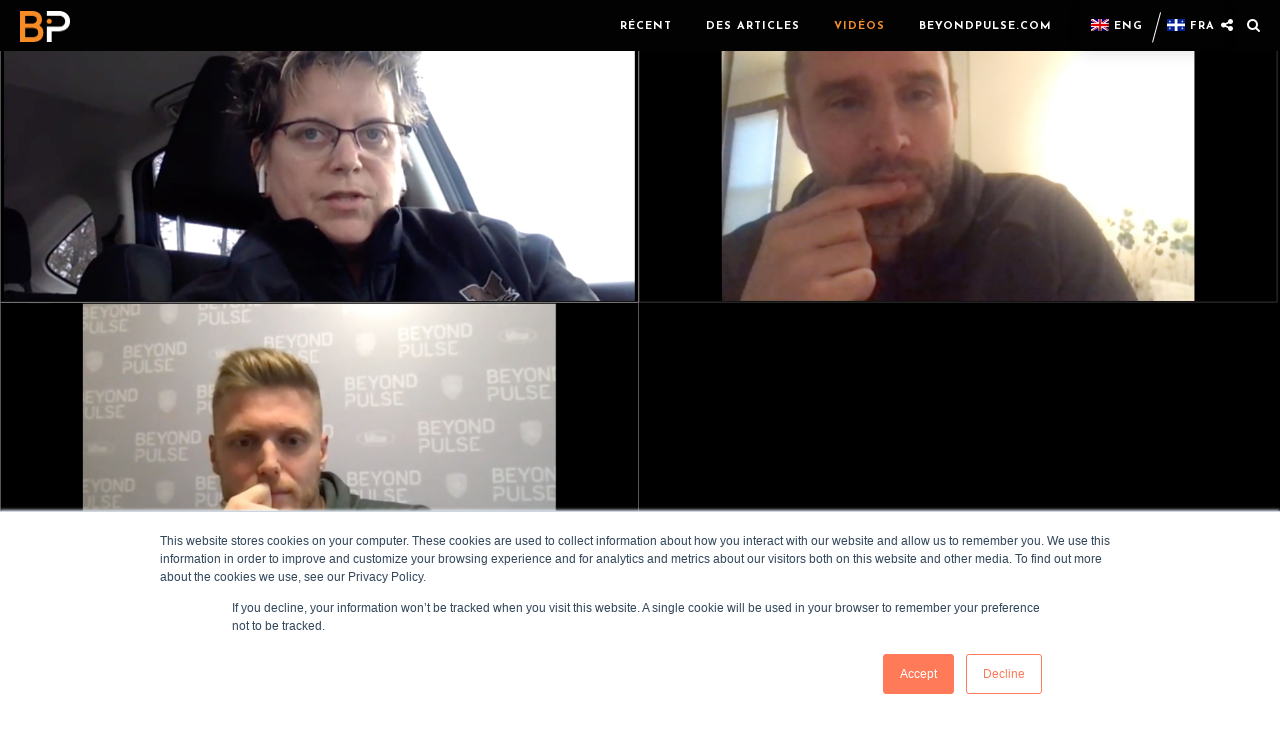

--- FILE ---
content_type: text/html; charset=UTF-8
request_url: https://learn.beyondpulse.com/fr/blog/theresa-tree-beeckman-coaching-generation-z/
body_size: 13909
content:
<!DOCTYPE html>
<html lang="fr-FR" >
<head>
<!-- Global site tag (gtag.js) - Google Analytics -->
<script async src="https://www.googletagmanager.com/gtag/js?id=UA-118087452-2"></script>
<script>
  window.dataLayer = window.dataLayer || [];
  function gtag(){dataLayer.push(arguments);}
  gtag('js', new Date());

  gtag('config', 'UA-118087452-2');
</script>

<link rel="profile" href="http://gmpg.org/xfn/11" />
<link rel="pingback" href="https://learn.beyondpulse.com/xmlrpc.php" />

			<link rel="shortcut icon" href="https://learn.beyondpulse.com/wp-content/uploads/2018/08/favicon.png" />
 

<meta name='robots' content='index, follow, max-image-preview:large, max-snippet:-1, max-video-preview:-1' />
	<style>img:is([sizes="auto" i], [sizes^="auto," i]) { contain-intrinsic-size: 3000px 1500px }</style>
	
	<!-- This site is optimized with the Yoast SEO plugin v21.9.1 - https://yoast.com/wordpress/plugins/seo/ -->
	<title>Theresa &quot;Tree&quot; Beeckman - Coaching Generation Z - Beyond Pulse Blog</title>
	<link rel="canonical" href="https://learn.beyondpulse.com/blog/theresa-tree-beeckman-coaching-generation-z/" />
	<meta property="og:locale" content="fr_FR" />
	<meta property="og:type" content="article" />
	<meta property="og:title" content="Theresa &quot;Tree&quot; Beeckman - Coaching Generation Z - Beyond Pulse Blog" />
	<meta property="og:description" content="Désolé, cet article est seulement disponible en ENG." />
	<meta property="og:url" content="https://learn.beyondpulse.com/blog/theresa-tree-beeckman-coaching-generation-z/" />
	<meta property="og:site_name" content="Beyond Pulse Blog" />
	<meta property="article:published_time" content="2020-03-20T01:42:17+00:00" />
	<meta property="article:modified_time" content="2020-03-26T15:46:53+00:00" />
	<meta property="og:image" content="https://learn.beyondpulse.com/wp-content/uploads/2020/03/Theresa-Beeckman-screenshot.jpg" />
	<meta property="og:image:width" content="1926" />
	<meta property="og:image:height" content="1082" />
	<meta property="og:image:type" content="image/jpeg" />
	<meta name="author" content="Michael Sup" />
	<meta name="twitter:card" content="summary_large_image" />
	<meta name="twitter:label1" content="Écrit par" />
	<meta name="twitter:data1" content="Michael Sup" />
	<script type="application/ld+json" class="yoast-schema-graph">{"@context":"https://schema.org","@graph":[{"@type":"WebPage","@id":"https://learn.beyondpulse.com/blog/theresa-tree-beeckman-coaching-generation-z/","url":"https://learn.beyondpulse.com/blog/theresa-tree-beeckman-coaching-generation-z/","name":"Theresa \"Tree\" Beeckman - Coaching Generation Z - Beyond Pulse Blog","isPartOf":{"@id":"https://learn.beyondpulse.com/#website"},"primaryImageOfPage":{"@id":"https://learn.beyondpulse.com/blog/theresa-tree-beeckman-coaching-generation-z/#primaryimage"},"image":{"@id":"https://learn.beyondpulse.com/blog/theresa-tree-beeckman-coaching-generation-z/#primaryimage"},"thumbnailUrl":"https://learn.beyondpulse.com/wp-content/uploads/2020/03/Theresa-Beeckman-screenshot.jpg","datePublished":"2020-03-20T01:42:17+00:00","dateModified":"2020-03-26T15:46:53+00:00","author":{"@id":"https://learn.beyondpulse.com/#/schema/person/84f08438cf8d665bba1ae6a2c348e1e8"},"breadcrumb":{"@id":"https://learn.beyondpulse.com/blog/theresa-tree-beeckman-coaching-generation-z/#breadcrumb"},"inLanguage":"fr-FR","potentialAction":[{"@type":"ReadAction","target":["https://learn.beyondpulse.com/blog/theresa-tree-beeckman-coaching-generation-z/"]}]},{"@type":"ImageObject","inLanguage":"fr-FR","@id":"https://learn.beyondpulse.com/blog/theresa-tree-beeckman-coaching-generation-z/#primaryimage","url":"https://learn.beyondpulse.com/wp-content/uploads/2020/03/Theresa-Beeckman-screenshot.jpg","contentUrl":"https://learn.beyondpulse.com/wp-content/uploads/2020/03/Theresa-Beeckman-screenshot.jpg","width":1926,"height":1082},{"@type":"BreadcrumbList","@id":"https://learn.beyondpulse.com/blog/theresa-tree-beeckman-coaching-generation-z/#breadcrumb","itemListElement":[{"@type":"ListItem","position":1,"name":"Home","item":"https://learn.beyondpulse.com/"},{"@type":"ListItem","position":2,"name":"Theresa &#8220;Tree&#8221; Beeckman &#8211; Coaching Generation Z"}]},{"@type":"WebSite","@id":"https://learn.beyondpulse.com/#website","url":"https://learn.beyondpulse.com/","name":"Beyond Pulse Blog","description":"The Ultimate Soccer Coaching Diagnostic Tool","potentialAction":[{"@type":"SearchAction","target":{"@type":"EntryPoint","urlTemplate":"https://learn.beyondpulse.com/?s={search_term_string}"},"query-input":"required name=search_term_string"}],"inLanguage":"fr-FR"},{"@type":"Person","@id":"https://learn.beyondpulse.com/#/schema/person/84f08438cf8d665bba1ae6a2c348e1e8","name":"Michael Sup","image":{"@type":"ImageObject","inLanguage":"fr-FR","@id":"https://learn.beyondpulse.com/#/schema/person/image/","url":"https://learn.beyondpulse.com/wp-content/uploads/2018/05/michael-100x100.png","contentUrl":"https://learn.beyondpulse.com/wp-content/uploads/2018/05/michael-100x100.png","caption":"Michael Sup"},"url":"https://learn.beyondpulse.com/fr/blog/author/michael/"}]}</script>
	<!-- / Yoast SEO plugin. -->


<link rel='dns-prefetch' href='//fonts.googleapis.com' />
<link rel="alternate" type="application/rss+xml" title="Beyond Pulse Blog &raquo; Flux" href="https://learn.beyondpulse.com/fr/feed/" />
<link rel="alternate" type="application/rss+xml" title="Beyond Pulse Blog &raquo; Flux des commentaires" href="https://learn.beyondpulse.com/fr/comments/feed/" />
<meta charset="UTF-8" /><meta name="viewport" content="width=device-width, initial-scale=1, maximum-scale=1" /><meta name="format-detection" content="telephone=no"><meta property="og:type" content="article" /><meta property="og:image" content="https://learn.beyondpulse.com/wp-content/uploads/2020/03/Theresa-Beeckman-screenshot-960x539.jpg"/><meta property="og:title" content="Theresa « Tree » Beeckman &#8211; Coaching Generation Z"/><meta property="og:url" content="https://learn.beyondpulse.com/fr/blog/theresa-tree-beeckman-coaching-generation-z/"/><meta property="og:description" content=""/><script type="text/javascript">
/* <![CDATA[ */
window._wpemojiSettings = {"baseUrl":"https:\/\/s.w.org\/images\/core\/emoji\/16.0.1\/72x72\/","ext":".png","svgUrl":"https:\/\/s.w.org\/images\/core\/emoji\/16.0.1\/svg\/","svgExt":".svg","source":{"concatemoji":"https:\/\/learn.beyondpulse.com\/wp-includes\/js\/wp-emoji-release.min.js"}};
/*! This file is auto-generated */
!function(s,n){var o,i,e;function c(e){try{var t={supportTests:e,timestamp:(new Date).valueOf()};sessionStorage.setItem(o,JSON.stringify(t))}catch(e){}}function p(e,t,n){e.clearRect(0,0,e.canvas.width,e.canvas.height),e.fillText(t,0,0);var t=new Uint32Array(e.getImageData(0,0,e.canvas.width,e.canvas.height).data),a=(e.clearRect(0,0,e.canvas.width,e.canvas.height),e.fillText(n,0,0),new Uint32Array(e.getImageData(0,0,e.canvas.width,e.canvas.height).data));return t.every(function(e,t){return e===a[t]})}function u(e,t){e.clearRect(0,0,e.canvas.width,e.canvas.height),e.fillText(t,0,0);for(var n=e.getImageData(16,16,1,1),a=0;a<n.data.length;a++)if(0!==n.data[a])return!1;return!0}function f(e,t,n,a){switch(t){case"flag":return n(e,"\ud83c\udff3\ufe0f\u200d\u26a7\ufe0f","\ud83c\udff3\ufe0f\u200b\u26a7\ufe0f")?!1:!n(e,"\ud83c\udde8\ud83c\uddf6","\ud83c\udde8\u200b\ud83c\uddf6")&&!n(e,"\ud83c\udff4\udb40\udc67\udb40\udc62\udb40\udc65\udb40\udc6e\udb40\udc67\udb40\udc7f","\ud83c\udff4\u200b\udb40\udc67\u200b\udb40\udc62\u200b\udb40\udc65\u200b\udb40\udc6e\u200b\udb40\udc67\u200b\udb40\udc7f");case"emoji":return!a(e,"\ud83e\udedf")}return!1}function g(e,t,n,a){var r="undefined"!=typeof WorkerGlobalScope&&self instanceof WorkerGlobalScope?new OffscreenCanvas(300,150):s.createElement("canvas"),o=r.getContext("2d",{willReadFrequently:!0}),i=(o.textBaseline="top",o.font="600 32px Arial",{});return e.forEach(function(e){i[e]=t(o,e,n,a)}),i}function t(e){var t=s.createElement("script");t.src=e,t.defer=!0,s.head.appendChild(t)}"undefined"!=typeof Promise&&(o="wpEmojiSettingsSupports",i=["flag","emoji"],n.supports={everything:!0,everythingExceptFlag:!0},e=new Promise(function(e){s.addEventListener("DOMContentLoaded",e,{once:!0})}),new Promise(function(t){var n=function(){try{var e=JSON.parse(sessionStorage.getItem(o));if("object"==typeof e&&"number"==typeof e.timestamp&&(new Date).valueOf()<e.timestamp+604800&&"object"==typeof e.supportTests)return e.supportTests}catch(e){}return null}();if(!n){if("undefined"!=typeof Worker&&"undefined"!=typeof OffscreenCanvas&&"undefined"!=typeof URL&&URL.createObjectURL&&"undefined"!=typeof Blob)try{var e="postMessage("+g.toString()+"("+[JSON.stringify(i),f.toString(),p.toString(),u.toString()].join(",")+"));",a=new Blob([e],{type:"text/javascript"}),r=new Worker(URL.createObjectURL(a),{name:"wpTestEmojiSupports"});return void(r.onmessage=function(e){c(n=e.data),r.terminate(),t(n)})}catch(e){}c(n=g(i,f,p,u))}t(n)}).then(function(e){for(var t in e)n.supports[t]=e[t],n.supports.everything=n.supports.everything&&n.supports[t],"flag"!==t&&(n.supports.everythingExceptFlag=n.supports.everythingExceptFlag&&n.supports[t]);n.supports.everythingExceptFlag=n.supports.everythingExceptFlag&&!n.supports.flag,n.DOMReady=!1,n.readyCallback=function(){n.DOMReady=!0}}).then(function(){return e}).then(function(){var e;n.supports.everything||(n.readyCallback(),(e=n.source||{}).concatemoji?t(e.concatemoji):e.wpemoji&&e.twemoji&&(t(e.twemoji),t(e.wpemoji)))}))}((window,document),window._wpemojiSettings);
/* ]]> */
</script>
<style id='wp-emoji-styles-inline-css' type='text/css'>

	img.wp-smiley, img.emoji {
		display: inline !important;
		border: none !important;
		box-shadow: none !important;
		height: 1em !important;
		width: 1em !important;
		margin: 0 0.07em !important;
		vertical-align: -0.1em !important;
		background: none !important;
		padding: 0 !important;
	}
</style>
<link rel='stylesheet' id='wp-block-library-css' href='https://learn.beyondpulse.com/wp-includes/css/dist/block-library/style.min.css' type='text/css' media='all' />
<style id='classic-theme-styles-inline-css' type='text/css'>
/*! This file is auto-generated */
.wp-block-button__link{color:#fff;background-color:#32373c;border-radius:9999px;box-shadow:none;text-decoration:none;padding:calc(.667em + 2px) calc(1.333em + 2px);font-size:1.125em}.wp-block-file__button{background:#32373c;color:#fff;text-decoration:none}
</style>
<style id='global-styles-inline-css' type='text/css'>
:root{--wp--preset--aspect-ratio--square: 1;--wp--preset--aspect-ratio--4-3: 4/3;--wp--preset--aspect-ratio--3-4: 3/4;--wp--preset--aspect-ratio--3-2: 3/2;--wp--preset--aspect-ratio--2-3: 2/3;--wp--preset--aspect-ratio--16-9: 16/9;--wp--preset--aspect-ratio--9-16: 9/16;--wp--preset--color--black: #000000;--wp--preset--color--cyan-bluish-gray: #abb8c3;--wp--preset--color--white: #ffffff;--wp--preset--color--pale-pink: #f78da7;--wp--preset--color--vivid-red: #cf2e2e;--wp--preset--color--luminous-vivid-orange: #ff6900;--wp--preset--color--luminous-vivid-amber: #fcb900;--wp--preset--color--light-green-cyan: #7bdcb5;--wp--preset--color--vivid-green-cyan: #00d084;--wp--preset--color--pale-cyan-blue: #8ed1fc;--wp--preset--color--vivid-cyan-blue: #0693e3;--wp--preset--color--vivid-purple: #9b51e0;--wp--preset--gradient--vivid-cyan-blue-to-vivid-purple: linear-gradient(135deg,rgba(6,147,227,1) 0%,rgb(155,81,224) 100%);--wp--preset--gradient--light-green-cyan-to-vivid-green-cyan: linear-gradient(135deg,rgb(122,220,180) 0%,rgb(0,208,130) 100%);--wp--preset--gradient--luminous-vivid-amber-to-luminous-vivid-orange: linear-gradient(135deg,rgba(252,185,0,1) 0%,rgba(255,105,0,1) 100%);--wp--preset--gradient--luminous-vivid-orange-to-vivid-red: linear-gradient(135deg,rgba(255,105,0,1) 0%,rgb(207,46,46) 100%);--wp--preset--gradient--very-light-gray-to-cyan-bluish-gray: linear-gradient(135deg,rgb(238,238,238) 0%,rgb(169,184,195) 100%);--wp--preset--gradient--cool-to-warm-spectrum: linear-gradient(135deg,rgb(74,234,220) 0%,rgb(151,120,209) 20%,rgb(207,42,186) 40%,rgb(238,44,130) 60%,rgb(251,105,98) 80%,rgb(254,248,76) 100%);--wp--preset--gradient--blush-light-purple: linear-gradient(135deg,rgb(255,206,236) 0%,rgb(152,150,240) 100%);--wp--preset--gradient--blush-bordeaux: linear-gradient(135deg,rgb(254,205,165) 0%,rgb(254,45,45) 50%,rgb(107,0,62) 100%);--wp--preset--gradient--luminous-dusk: linear-gradient(135deg,rgb(255,203,112) 0%,rgb(199,81,192) 50%,rgb(65,88,208) 100%);--wp--preset--gradient--pale-ocean: linear-gradient(135deg,rgb(255,245,203) 0%,rgb(182,227,212) 50%,rgb(51,167,181) 100%);--wp--preset--gradient--electric-grass: linear-gradient(135deg,rgb(202,248,128) 0%,rgb(113,206,126) 100%);--wp--preset--gradient--midnight: linear-gradient(135deg,rgb(2,3,129) 0%,rgb(40,116,252) 100%);--wp--preset--font-size--small: 13px;--wp--preset--font-size--medium: 20px;--wp--preset--font-size--large: 36px;--wp--preset--font-size--x-large: 42px;--wp--preset--spacing--20: 0.44rem;--wp--preset--spacing--30: 0.67rem;--wp--preset--spacing--40: 1rem;--wp--preset--spacing--50: 1.5rem;--wp--preset--spacing--60: 2.25rem;--wp--preset--spacing--70: 3.38rem;--wp--preset--spacing--80: 5.06rem;--wp--preset--shadow--natural: 6px 6px 9px rgba(0, 0, 0, 0.2);--wp--preset--shadow--deep: 12px 12px 50px rgba(0, 0, 0, 0.4);--wp--preset--shadow--sharp: 6px 6px 0px rgba(0, 0, 0, 0.2);--wp--preset--shadow--outlined: 6px 6px 0px -3px rgba(255, 255, 255, 1), 6px 6px rgba(0, 0, 0, 1);--wp--preset--shadow--crisp: 6px 6px 0px rgba(0, 0, 0, 1);}:where(.is-layout-flex){gap: 0.5em;}:where(.is-layout-grid){gap: 0.5em;}body .is-layout-flex{display: flex;}.is-layout-flex{flex-wrap: wrap;align-items: center;}.is-layout-flex > :is(*, div){margin: 0;}body .is-layout-grid{display: grid;}.is-layout-grid > :is(*, div){margin: 0;}:where(.wp-block-columns.is-layout-flex){gap: 2em;}:where(.wp-block-columns.is-layout-grid){gap: 2em;}:where(.wp-block-post-template.is-layout-flex){gap: 1.25em;}:where(.wp-block-post-template.is-layout-grid){gap: 1.25em;}.has-black-color{color: var(--wp--preset--color--black) !important;}.has-cyan-bluish-gray-color{color: var(--wp--preset--color--cyan-bluish-gray) !important;}.has-white-color{color: var(--wp--preset--color--white) !important;}.has-pale-pink-color{color: var(--wp--preset--color--pale-pink) !important;}.has-vivid-red-color{color: var(--wp--preset--color--vivid-red) !important;}.has-luminous-vivid-orange-color{color: var(--wp--preset--color--luminous-vivid-orange) !important;}.has-luminous-vivid-amber-color{color: var(--wp--preset--color--luminous-vivid-amber) !important;}.has-light-green-cyan-color{color: var(--wp--preset--color--light-green-cyan) !important;}.has-vivid-green-cyan-color{color: var(--wp--preset--color--vivid-green-cyan) !important;}.has-pale-cyan-blue-color{color: var(--wp--preset--color--pale-cyan-blue) !important;}.has-vivid-cyan-blue-color{color: var(--wp--preset--color--vivid-cyan-blue) !important;}.has-vivid-purple-color{color: var(--wp--preset--color--vivid-purple) !important;}.has-black-background-color{background-color: var(--wp--preset--color--black) !important;}.has-cyan-bluish-gray-background-color{background-color: var(--wp--preset--color--cyan-bluish-gray) !important;}.has-white-background-color{background-color: var(--wp--preset--color--white) !important;}.has-pale-pink-background-color{background-color: var(--wp--preset--color--pale-pink) !important;}.has-vivid-red-background-color{background-color: var(--wp--preset--color--vivid-red) !important;}.has-luminous-vivid-orange-background-color{background-color: var(--wp--preset--color--luminous-vivid-orange) !important;}.has-luminous-vivid-amber-background-color{background-color: var(--wp--preset--color--luminous-vivid-amber) !important;}.has-light-green-cyan-background-color{background-color: var(--wp--preset--color--light-green-cyan) !important;}.has-vivid-green-cyan-background-color{background-color: var(--wp--preset--color--vivid-green-cyan) !important;}.has-pale-cyan-blue-background-color{background-color: var(--wp--preset--color--pale-cyan-blue) !important;}.has-vivid-cyan-blue-background-color{background-color: var(--wp--preset--color--vivid-cyan-blue) !important;}.has-vivid-purple-background-color{background-color: var(--wp--preset--color--vivid-purple) !important;}.has-black-border-color{border-color: var(--wp--preset--color--black) !important;}.has-cyan-bluish-gray-border-color{border-color: var(--wp--preset--color--cyan-bluish-gray) !important;}.has-white-border-color{border-color: var(--wp--preset--color--white) !important;}.has-pale-pink-border-color{border-color: var(--wp--preset--color--pale-pink) !important;}.has-vivid-red-border-color{border-color: var(--wp--preset--color--vivid-red) !important;}.has-luminous-vivid-orange-border-color{border-color: var(--wp--preset--color--luminous-vivid-orange) !important;}.has-luminous-vivid-amber-border-color{border-color: var(--wp--preset--color--luminous-vivid-amber) !important;}.has-light-green-cyan-border-color{border-color: var(--wp--preset--color--light-green-cyan) !important;}.has-vivid-green-cyan-border-color{border-color: var(--wp--preset--color--vivid-green-cyan) !important;}.has-pale-cyan-blue-border-color{border-color: var(--wp--preset--color--pale-cyan-blue) !important;}.has-vivid-cyan-blue-border-color{border-color: var(--wp--preset--color--vivid-cyan-blue) !important;}.has-vivid-purple-border-color{border-color: var(--wp--preset--color--vivid-purple) !important;}.has-vivid-cyan-blue-to-vivid-purple-gradient-background{background: var(--wp--preset--gradient--vivid-cyan-blue-to-vivid-purple) !important;}.has-light-green-cyan-to-vivid-green-cyan-gradient-background{background: var(--wp--preset--gradient--light-green-cyan-to-vivid-green-cyan) !important;}.has-luminous-vivid-amber-to-luminous-vivid-orange-gradient-background{background: var(--wp--preset--gradient--luminous-vivid-amber-to-luminous-vivid-orange) !important;}.has-luminous-vivid-orange-to-vivid-red-gradient-background{background: var(--wp--preset--gradient--luminous-vivid-orange-to-vivid-red) !important;}.has-very-light-gray-to-cyan-bluish-gray-gradient-background{background: var(--wp--preset--gradient--very-light-gray-to-cyan-bluish-gray) !important;}.has-cool-to-warm-spectrum-gradient-background{background: var(--wp--preset--gradient--cool-to-warm-spectrum) !important;}.has-blush-light-purple-gradient-background{background: var(--wp--preset--gradient--blush-light-purple) !important;}.has-blush-bordeaux-gradient-background{background: var(--wp--preset--gradient--blush-bordeaux) !important;}.has-luminous-dusk-gradient-background{background: var(--wp--preset--gradient--luminous-dusk) !important;}.has-pale-ocean-gradient-background{background: var(--wp--preset--gradient--pale-ocean) !important;}.has-electric-grass-gradient-background{background: var(--wp--preset--gradient--electric-grass) !important;}.has-midnight-gradient-background{background: var(--wp--preset--gradient--midnight) !important;}.has-small-font-size{font-size: var(--wp--preset--font-size--small) !important;}.has-medium-font-size{font-size: var(--wp--preset--font-size--medium) !important;}.has-large-font-size{font-size: var(--wp--preset--font-size--large) !important;}.has-x-large-font-size{font-size: var(--wp--preset--font-size--x-large) !important;}
:where(.wp-block-post-template.is-layout-flex){gap: 1.25em;}:where(.wp-block-post-template.is-layout-grid){gap: 1.25em;}
:where(.wp-block-columns.is-layout-flex){gap: 2em;}:where(.wp-block-columns.is-layout-grid){gap: 2em;}
:root :where(.wp-block-pullquote){font-size: 1.5em;line-height: 1.6;}
</style>
<link rel='stylesheet' id='ppress-frontend-css' href='https://learn.beyondpulse.com/wp-content/plugins/wp-user-avatar/assets/css/frontend.min.css' type='text/css' media='all' />
<link rel='stylesheet' id='ppress-flatpickr-css' href='https://learn.beyondpulse.com/wp-content/plugins/wp-user-avatar/assets/flatpickr/flatpickr.min.css' type='text/css' media='all' />
<link rel='stylesheet' id='ppress-select2-css' href='https://learn.beyondpulse.com/wp-content/plugins/wp-user-avatar/assets/select2/select2.min.css' type='text/css' media='all' />
<link rel='stylesheet' id='grandblog-reset-css-css' href='https://learn.beyondpulse.com/wp-content/themes/grandblog/css/reset.css' type='text/css' media='all' />
<link rel='stylesheet' id='grandblog-wordpress-css-css' href='https://learn.beyondpulse.com/wp-content/themes/grandblog/css/wordpress.css' type='text/css' media='all' />
<link rel='stylesheet' id='grandblog-animation-css' href='https://learn.beyondpulse.com/wp-content/themes/grandblog/css/animation.css' type='text/css' media='all' />
<link rel='stylesheet' id='grandblog-magnific-popup-css-css' href='https://learn.beyondpulse.com/wp-content/themes/grandblog/css/magnific-popup.css' type='text/css' media='all' />
<link rel='stylesheet' id='grandblog-jquery-ui-css-css' href='https://learn.beyondpulse.com/wp-content/themes/grandblog/css/jqueryui/custom.css' type='text/css' media='all' />
<link rel='stylesheet' id='grandblog-flexslider-css-css' href='https://learn.beyondpulse.com/wp-content/themes/grandblog/js/flexslider/flexslider.css' type='text/css' media='all' />
<link rel='stylesheet' id='grandblog-tooltipster-css-css' href='https://learn.beyondpulse.com/wp-content/themes/grandblog/css/tooltipster.css' type='text/css' media='all' />
<link rel='stylesheet' id='grandblog-screen-css-css' href='https://learn.beyondpulse.com/wp-content/themes/grandblog/css/screen.css' type='text/css' media='all' />
<link rel='stylesheet' id='grandblog-custom-style-css-css' href='https://learn.beyondpulse.com/wp-content/themes/grandblog/css/custom-style.css' type='text/css' media='all' />
<link rel='stylesheet' id='grandblog-fonts-css' href='https://fonts.googleapis.com/css?family=Varela+Round%3A300%2C400%2C600%2C700%2C900%2C400italic%7CJosefin+Sans%3A300%2C400%2C600%2C700%2C900%2C400italic%7CLora%3A300%2C400%2C600%2C700%2C900%2C400italic&#038;subset=latin%2Ccyrillic-ext%2Cgreek-ext%2Ccyrillic' type='text/css' media='all' />
<link rel='stylesheet' id='grandblog-fontawesome-css-css' href='https://learn.beyondpulse.com/wp-content/themes/grandblog/css/font-awesome.min.css' type='text/css' media='all' />
<link rel='stylesheet' id='grandblog-script-custom-css-css' href='https://learn.beyondpulse.com/wp-content/themes/grandblog/templates/script-custom-css.php' type='text/css' media='all' />
<link rel='stylesheet' id='wp_review-style-css' href='https://learn.beyondpulse.com/wp-content/plugins/wp-review/public/css/wp-review.css' type='text/css' media='all' />
<link rel='stylesheet' id='grandblog-script-responsive-css-css' href='https://learn.beyondpulse.com/wp-content/themes/grandblog/css/grid.css' type='text/css' media='all' />
<link rel='stylesheet' id='kirki_google_fonts-css' href='https://fonts.googleapis.com/css?family=Varela+Round%7CJosefin+Sans%7CLora&#038;subset' type='text/css' media='all' />
<link rel='stylesheet' id='kirki-styles-global-css' href='https://learn.beyondpulse.com/wp-content/themes/grandblog/modules/kirki/assets/css/kirki-styles.css' type='text/css' media='all' />
<style id='kirki-styles-global-inline-css' type='text/css'>
body, input[type=text], input[type=email], input[type=url], input[type=password], textarea{font-family:"Varela Round", Helvetica, Arial, sans-serif;}body{font-size:14px;}h1, h2, h3, h4, h5, h6, h7, blockquote{font-family:"Josefin Sans", Helvetica, Arial, sans-serif;}h1, h2, h3, h4, h5, h6, h7{font-weight:900;}h1{font-size:34px;}h2{font-size:30px;}h3{font-size:26px;}h4{font-size:22px;}h5{font-size:18px;}h6{font-size:16px;}body, #gallery_lightbox h2, .slider_wrapper .gallery_image_caption h2, .post_info a{color:#444444;}::selection{background-color:#444444;}a{color:#222222;}a:hover, a:active, .post_info_comment a i{color:#222222;}h1, h2, h3, h4, h5, pre, code, tt, blockquote, .post_header h5 a, .post_header h3 a, .post_header.grid h6 a, .post_header.fullwidth h4 a, .post_header h5 a, blockquote, .site_loading_logo_item i{color:#222222;}#social_share_wrapper, hr, #social_share_wrapper, .post.type-post, .comment .right, .widget_tag_cloud div a, .meta-tags a, .tag_cloud a, #footer, #post_more_wrapper, #page_content_wrapper .inner .sidebar_wrapper ul.sidebar_widget li.widget_nav_menu ul.menu li.current-menu-item a, .page_content_wrapper .inner .sidebar_wrapper ul.sidebar_widget li.widget_nav_menu ul.menu li.current-menu-item a, #autocomplete, .page_tagline{border-color:#e1e1e1;}input[type=text], input[type=password], input[type=email], input[type=url], textarea{background-color:#ffffff;color:#000;border-color:#e1e1e1;}input[type=text]:focus, input[type=password]:focus, input[type=email]:focus, input[type=url]:focus, textarea:focus{border-color:#000000;}input[type=submit], input[type=button], a.button, .button{font-family:"Josefin Sans", Helvetica, Arial, sans-serif;background-color:#888888;color:#ffffff;border-color:#888888;}.frame_top, .frame_bottom, .frame_left, .frame_right{background:#222222;}#menu_wrapper .nav ul li a, #menu_wrapper div .nav li > a{font-family:"Josefin Sans", Helvetica, Arial, sans-serif;font-size:11px;font-weight:900;letter-spacing:1px;text-transform:uppercase;color:#ffffff;}#menu_wrapper .nav ul li a.hover, #menu_wrapper .nav ul li a:hover, #menu_wrapper div .nav li a.hover, #menu_wrapper div .nav li a:hover{color:#ffffff;}#menu_wrapper div .nav > li.current-menu-item > a, #menu_wrapper div .nav > li.current-menu-parent > a, #menu_wrapper div .nav > li.current-menu-ancestor > a{color:#f68d2e;}.top_bar{background-color:#0c0c0c;}#menu_wrapper .nav ul li ul li a, #menu_wrapper div .nav li ul li a, #menu_wrapper div .nav li.current-menu-parent ul li a{font-size:11px;font-weight:900;letter-spacing:1px;text-transform:uppercase;color:#444444;}.mobile_main_nav li a:hover, .mobile_main_nav li a:active, #sub_menu li a:hover, #sub_menu li a:active, .mobile_menu_wrapper .sidebar_wrapper h2.widgettitle{color:#222222;}#menu_wrapper .nav ul li ul li a:hover, #menu_wrapper div .nav li ul li a:hover, #menu_wrapper div .nav li.current-menu-parent ul li a:hover, #menu_wrapper .nav ul li.megamenu ul li ul li a:hover, #menu_wrapper div .nav li.megamenu ul li ul li a:hover, #menu_wrapper .nav ul li.megamenu ul li ul li a:active, #menu_wrapper div .nav li.megamenu ul li ul li a:active{background:#ffffff;}#menu_wrapper .nav ul li ul, #menu_wrapper div .nav li ul{background:#ffffff;border-color:#e1e1e1;}#menu_wrapper div .nav li.megamenu ul li > a, #menu_wrapper div .nav li.megamenu ul li > a:hover, #menu_wrapper div .nav li.megamenu ul li > a:active{color:#222222;}#menu_wrapper div .nav li.megamenu ul li{border-color:#eeeeee;}.above_top_bar{background:#222222;}#top_menu li a, .top_contact_info, .top_contact_info i, .top_contact_info a, .top_contact_info a:hover, .top_contact_info a:active{color:#ffffff;}.mobile_menu_wrapper #searchform{background:#ebebeb;}.mobile_menu_wrapper #searchform input[type=text], .mobile_menu_wrapper #searchform button i{color:#222222;}.mobile_menu_wrapper{background-color:#ffffff;}.mobile_main_nav li a, #sub_menu li a{font-family:"Josefin Sans", Helvetica, Arial, sans-serif;font-size:11px;text-transform:uppercase;letter-spacing:2px;}.mobile_main_nav li a, #sub_menu li a, .mobile_menu_wrapper .sidebar_wrapper a, .mobile_menu_wrapper .sidebar_wrapper, #close_mobile_menu i{color:#444444;}#post_featured_slider, #page_caption.hasbg, #horizontal_gallery.tg_post{margin-top:0px;}#page_caption{background-color:#020202;padding-top:40px;padding-bottom:40px;}#page_caption h1{font-size:40px;}#page_caption h1, .post_caption h1{font-weight:900;text-transform:none;letter-spacing:0px;color:#222222;}#page_caption.hasbg{height:500px;}.page_tagline{color:#999999;font-size:11px;font-weight:400;letter-spacing:2px;text-transform:uppercase;}#page_content_wrapper .sidebar .content .sidebar_widget li h2.widgettitle, h2.widgettitle, h5.widgettitle{font-family:"Varela Round", Helvetica, Arial, sans-serif;font-size:11px;font-weight:900;letter-spacing:2px;text-transform:uppercase;color:#222222;}#page_content_wrapper .inner .sidebar_wrapper, .page_content_wrapper .inner .sidebar_wrapper{background:#f2f2f2;}#page_content_wrapper .inner .sidebar_wrapper .sidebar .content, .page_content_wrapper .inner .sidebar_wrapper .sidebar .content{color:#444444;}#page_content_wrapper .inner .sidebar_wrapper a, .page_content_wrapper .inner .sidebar_wrapper a{color:#222222;}#page_content_wrapper .inner .sidebar_wrapper a:hover, #page_content_wrapper .inner .sidebar_wrapper a:active, .page_content_wrapper .inner .sidebar_wrapper a:hover, .page_content_wrapper .inner .sidebar_wrapper a:active{color:#999999;}.footer_bar{background-color:#ffffff;}#footer, #copyright{color:#444444;}#copyright a, #copyright a:active, #footer a, #footer a:active{color:#222222;}#copyright a:hover, #footer a:hover, .social_wrapper ul li a:hover{color:#000000;}.footer_bar_wrapper, .footer_bar{border-color:#e1e1e1;}#footer .widget_tag_cloud div a{background:#e1e1e1;}.footer_bar_wrapper .social_wrapper ul li a{color:#222222;}.post_header:not(.single) h5, body.single-post .post_header_title h1, #post_featured_slider li .slider_image .slide_post h2, .post_related strong, .post_info_comment, .pagination a{font-family:"Josefin Sans", Helvetica, Arial, sans-serif;}.post_header:not(.single) h5, body.single-post .post_header_title h1, #post_featured_slider li .slider_image .slide_post h2, #page_content_wrapper .posts.blog li a, .page_content_wrapper .posts.blog li a, #page_content_wrapper .sidebar .content .sidebar_widget > li.widget_recent_entries ul li a, #autocomplete li strong, .post_related strong, #footer ul.sidebar_widget .posts.blog li a{text-transform:none;letter-spacing:0px;}.post_info_date, .post_attribute, .comment_date, .post-date, #post_featured_slider li .slider_image .slide_post .slide_post_date, .post_info_comment, .slide_post_excerpt{font-family:Lora, Georgia, serif;}.post_info_cat a, .post_info_cat{color:#F68D2E;}hr.title_break{border-color:#F68D2E;}#post_info_bar #post_indicator{background:#F68D2E;}
</style>
<script type="text/javascript" src="https://learn.beyondpulse.com/wp-includes/js/jquery/jquery.min.js" id="jquery-core-js"></script>
<script type="text/javascript" src="https://learn.beyondpulse.com/wp-includes/js/jquery/jquery-migrate.min.js" id="jquery-migrate-js"></script>
<script type="text/javascript" src="https://learn.beyondpulse.com/wp-content/plugins/wp-user-avatar/assets/flatpickr/flatpickr.min.js" id="ppress-flatpickr-js"></script>
<script type="text/javascript" src="https://learn.beyondpulse.com/wp-content/plugins/wp-user-avatar/assets/select2/select2.min.js" id="ppress-select2-js"></script>
<link rel="https://api.w.org/" href="https://learn.beyondpulse.com/fr/wp-json/" /><link rel="alternate" title="JSON" type="application/json" href="https://learn.beyondpulse.com/fr/wp-json/wp/v2/posts/1237" /><link rel="EditURI" type="application/rsd+xml" title="RSD" href="https://learn.beyondpulse.com/xmlrpc.php?rsd" />
<link rel='shortlink' href='https://learn.beyondpulse.com/fr/?p=1237' />
<link rel="alternate" title="oEmbed (JSON)" type="application/json+oembed" href="https://learn.beyondpulse.com/fr/wp-json/oembed/1.0/embed?url=https%3A%2F%2Flearn.beyondpulse.com%2Ffr%2Fblog%2Ftheresa-tree-beeckman-coaching-generation-z%2F" />
<link rel="alternate" title="oEmbed (XML)" type="text/xml+oembed" href="https://learn.beyondpulse.com/fr/wp-json/oembed/1.0/embed?url=https%3A%2F%2Flearn.beyondpulse.com%2Ffr%2Fblog%2Ftheresa-tree-beeckman-coaching-generation-z%2F&#038;format=xml" />
<!-- Google tag (gtag.js) -->
<script async src="https://www.googletagmanager.com/gtag/js?id=G-MB7TXS0Q4G"></script>
<script>
  window.dataLayer = window.dataLayer || [];
  function gtag(){dataLayer.push(arguments);}
  gtag('js', new Date());

  gtag('config', 'G-MB7TXS0Q4G');
</script><style type="text/css">
.qtranxs_flag_en {background-image: url(https://learn.beyondpulse.com/wp-content/plugins/qtranslate-x/flags/gb.png); background-repeat: no-repeat;}
.qtranxs_flag_fr {background-image: url(https://learn.beyondpulse.com/wp-content/plugins/qtranslate-x/flags/fr.png); background-repeat: no-repeat;}
</style>
<link hreflang="en" href="https://learn.beyondpulse.com/en/blog/theresa-tree-beeckman-coaching-generation-z/" rel="alternate" />
<link hreflang="fr" href="https://learn.beyondpulse.com/fr/blog/theresa-tree-beeckman-coaching-generation-z/" rel="alternate" />
<link hreflang="x-default" href="https://learn.beyondpulse.com/blog/theresa-tree-beeckman-coaching-generation-z/" rel="alternate" />
<meta name="generator" content="qTranslate-X 3.4.6.8" />
</head>

<body class="wp-singular post-template-default single single-post postid-1237 single-format-standard wp-theme-grandblog">

		<input type="hidden" id="pp_enable_right_click" name="pp_enable_right_click" value=""/>
	<input type="hidden" id="pp_enable_dragging" name="pp_enable_dragging" value=""/>
	<input type="hidden" id="pp_image_path" name="pp_image_path" value="https://learn.beyondpulse.com/wp-content/themes/grandblog/images/"/>
	<input type="hidden" id="pp_homepage_url" name="pp_homepage_url" value="https://learn.beyondpulse.com/fr/"/>
	<input type="hidden" id="pp_ajax_search" name="pp_ajax_search" value="1"/>
	<input type="hidden" id="pp_fixed_menu" name="pp_fixed_menu" value=""/>
	<input type="hidden" id="pp_topbar" name="pp_topbar" value=""/>
	<input type="hidden" id="pp_page_title_img_blur" name="pp_page_title_img_blur" value="1"/>
	<input type="hidden" id="tg_blog_slider_layout" name="tg_blog_slider_layout" value="slider"/>
	<input type="hidden" id="pp_back" name="pp_back" value="Back"/>
	
		<input type="hidden" id="pp_footer_style" name="pp_footer_style" value="0"/>
	
	<!-- Begin mobile menu -->
	<a id="close_mobile_menu" href="javascript:;"></a>
	<div class="mobile_menu_wrapper">
		    	<form role="search" method="get" name="searchform" id="searchform" action="https://learn.beyondpulse.com/fr//">
    	    <div>
    	    	<input type="text" value="" name="s" id="s" autocomplete="off" placeholder="Search..."/>
    	    	<button>
    	        	<i class="fa fa-search"></i>
    	        </button>
    	    </div>
    	    <div id="autocomplete"></div>
    	</form>
    	    	
	    <div class="menu-side-mobile-menu-container"><ul id="mobile_main_menu" class="mobile_main_nav"><li id="menu-item-732" class="menu-item menu-item-type-custom menu-item-object-custom menu-item-home menu-item-732"><a href="https://learn.beyondpulse.com/fr/">Latest</a></li>
<li id="menu-item-733" class="menu-item menu-item-type-taxonomy menu-item-object-category menu-item-733"><a href="https://learn.beyondpulse.com/fr/blog/category/articles/">Articles</a></li>
<li id="menu-item-734" class="menu-item menu-item-type-taxonomy menu-item-object-category current-post-ancestor current-menu-parent current-custom-parent menu-item-734"><a href="https://learn.beyondpulse.com/fr/blog/category/videos/">Vidéos</a></li>
<li id="menu-item-752" class="menu-item menu-item-type-custom menu-item-object-custom menu-item-752"><a href="https://beyondpulse.com/">beyondpulse.com</a></li>
<li id="menu-item-1082" class="qtranxs-lang-menu qtranxs-lang-menu-fr menu-item menu-item-type-custom menu-item-object-custom current-menu-parent menu-item-has-children menu-item-1082"><a href="#" title="FRA">Langue :&nbsp;<img src="https://learn.beyondpulse.com/wp-content/plugins/qtranslate-x/flags/fr.png" alt="FRA" /></a>
<ul class="sub-menu">
	<li id="menu-item-1083" class="qtranxs-lang-menu-item qtranxs-lang-menu-item-en menu-item menu-item-type-custom menu-item-object-custom menu-item-1083"><a href="https://learn.beyondpulse.com/en/blog/theresa-tree-beeckman-coaching-generation-z/" title="ENG"><img src="https://learn.beyondpulse.com/wp-content/plugins/qtranslate-x/flags/gb.png" alt="ENG" />&nbsp;ENG</a></li>
	<li id="menu-item-1084" class="qtranxs-lang-menu-item qtranxs-lang-menu-item-fr menu-item menu-item-type-custom menu-item-object-custom current-menu-item menu-item-1084"><a href="https://learn.beyondpulse.com/fr/blog/theresa-tree-beeckman-coaching-generation-z/" aria-current="page" title="FRA"><img src="https://learn.beyondpulse.com/wp-content/plugins/qtranslate-x/flags/fr.png" alt="FRA" />&nbsp;FRA</a></li>
</ul>
</li>
</ul></div>		
		<!-- Begin side menu sidebar -->
		<div class="page_content_wrapper">
			<div class="sidebar_wrapper">
		        <div class="sidebar">
		        
		        	<div class="content">
		        
		        		<ul class="sidebar_widget">
		        				        		</ul>
		        	
		        	</div>
		    
		        </div>
			</div>
		</div>
		<!-- End side menu sidebar -->
	</div>
	<!-- End mobile menu -->

	<!-- Begin template wrapper -->
	<div id="wrapper">
	
	
<div class="header_style_wrapper">
<!-- End top bar -->

<div class="top_bar">

		<div id="menu_wrapper">
		
        <!-- Begin logo -->
        <div id="logo_wrapper">
                            <div id="logo_normal" class="logo_container">
                    <div class="logo_align">
                        <a id="custom_logo" class="logo_wrapper default" href="https://learn.beyondpulse.com/fr/">
                                                            <img src="https://learn.beyondpulse.com/wp-content/uploads/2018/05/Logo-100x63-Color.png" alt="" width="252" height="108"/>
                                                        </a>
                    </div>
                </div>
                        </div>
        <!-- End logo -->
		
			        <div id="nav_wrapper">
	        	<div class="nav_wrapper_inner">
	        		<div id="menu_border_wrapper">
	        			<div class="menu-main-menu-container"><ul id="main_menu" class="nav"><li id="menu-item-11" class="menu-item menu-item-type-custom menu-item-object-custom menu-item-home menu-item-11"><a href="https://learn.beyondpulse.com/fr">Récent</a></li>
<li id="menu-item-9" class="menu-item menu-item-type-taxonomy menu-item-object-category menu-item-9"><a href="https://learn.beyondpulse.com/fr/blog/category/articles/">Des articles</a></li>
<li id="menu-item-10" class="menu-item menu-item-type-taxonomy menu-item-object-category current-post-ancestor current-menu-parent current-custom-parent menu-item-10"><a href="https://learn.beyondpulse.com/fr/blog/category/videos/">Vidéos</a></li>
<li id="menu-item-753" class="menu-item menu-item-type-custom menu-item-object-custom menu-item-753"><a href="https://beyondpulse.com/">beyondpulse.com</a></li>
<li id="menu-item-1073" class="qtranxs-lang-menu qtranxs-lang-menu-fr menu-item menu-item-type-custom menu-item-object-custom current-menu-parent menu-item-has-children arrow menu-item-1073"><a href="#" title="FRA">Langue :&nbsp;<img src="https://learn.beyondpulse.com/wp-content/plugins/qtranslate-x/flags/fr.png" alt="FRA" /></a>
<ul class="sub-menu">
	<li id="menu-item-1074" class="qtranxs-lang-menu-item qtranxs-lang-menu-item-en menu-item menu-item-type-custom menu-item-object-custom menu-item-1074"><a href="https://learn.beyondpulse.com/en/blog/theresa-tree-beeckman-coaching-generation-z/" title="ENG"><img src="https://learn.beyondpulse.com/wp-content/plugins/qtranslate-x/flags/gb.png" alt="ENG" />&nbsp;ENG</a></li>
	<li id="menu-item-1075" class="qtranxs-lang-menu-item qtranxs-lang-menu-item-fr menu-item menu-item-type-custom menu-item-object-custom current-menu-item menu-item-1075"><a href="https://learn.beyondpulse.com/fr/blog/theresa-tree-beeckman-coaching-generation-z/" aria-current="page" title="FRA"><img src="https://learn.beyondpulse.com/wp-content/plugins/qtranslate-x/flags/fr.png" alt="FRA" />&nbsp;FRA</a></li>
</ul>
</li>
</ul></div>	        		</div>
	        	</div>
	        </div>
	        <!-- End main nav -->
                
        <!-- Begin right corner buttons -->
    	<div id="logo_right_button">
    					<div class="post_share_wrapper">
				<a id="page_share" href="javascript:;"><i class="fa fa-share-alt"></i></a>
			</div>
						
			<!-- Begin search icon -->
			<a href="javascript:;" id="search_icon"><i class="fa fa-search"></i></a>
			<!-- End side menu -->

            <!-- Begin search icon -->
            <a href="javascript:;" id="mobile_nav_icon"></a>
            <!-- End side menu -->
    	</div>
    	<!-- End right corner buttons -->
        </div>
    	</div>
    </div>


</div>
<div id="page_caption" class="hasbg parallax  ">

			<div id="bg_regular" style="background-image:url(https://learn.beyondpulse.com/wp-content/uploads/2020/03/Theresa-Beeckman-screenshot.jpg);"></div>
			<div id="bg_blurred" style="background-image:url(https://learn.beyondpulse.com/wp-admin/admin-ajax.php?action=grandblog_blurred&src=https://learn.beyondpulse.com/wp-content/uploads/2020/03/Theresa-Beeckman-screenshot.jpg);"></div>
	</div>


<!-- Begin content -->
<div id="page_content_wrapper" class="hasbg ">    
    <div class="inner">

    	<!-- Begin main content -->
    	<div class="inner_wrapper">

	    	<div class="sidebar_content full_width">
	    	
	    		<div class="post_header">
					<div class="post_header_title">
					 						 	<div class="post_info_cat">
					 		<span>
					 	    					 	        <a href="https://learn.beyondpulse.com/fr/blog/category/videos/">Vidéos</a>
					 	    					 		</span>
					 	</div>
					 						   	<h1>Theresa « Tree » Beeckman &#8211; Coaching Generation Z</h1>
					   	<hr class="title_break">
					   	<div class="post_detail post_date">
					   		<span class="post_info_date">
					   			<span>
					    				Publié le mars 20, 2020					   			</span>
					   		</span>
					   	</div>
					</div>
				</div>
					
						
<!-- Begin each blog post -->
<div id="post-1237" class="post-1237 post type-post status-publish format-standard has-post-thumbnail hentry category-videos">

	<div class="post_wrapper">
	    
	    <div class="post_content_wrapper">
	    
	    	
		    <div class="post_header single">
				
				<p class="qtranxs-available-languages-message qtranxs-available-languages-message-fr">Désolé, cet article est seulement disponible en <a href="https://learn.beyondpulse.com/en/blog/theresa-tree-beeckman-coaching-generation-z/" class="qtranxs-available-language-link qtranxs-available-language-link-en" title="ENG">ENG</a>.</p>
				    
			</div>
		    <hr/>
		    			
			<div id="post_share_text" class="post_share_text"><i class="fa fa-share-alt"></i>Partager</div>
			<hr/>
			<br class="clear"/><br/>


            			
						<div id="about_the_author">
                <div class="gravatar"><img src="https://learn.beyondpulse.com/wp-content/uploads/2018/05/Logo-Round.png" alt="author"></div>
                <div class="author_detail">
                    <div class="author_content">
                        <div class="author_label">Author</div>
                        <h4>Beyond Pulse</h4>
                        <div class="social_wrapper">
                            <ul>
                                <li>
                                    <a href="https://twitter.com/beyondpulse" target="_blank">
                                        <i class="fa fa-twitter"></i>
                                    </a>
                                </li>
                                <li>
                                    <a href="https://www.linkedin.com/company/beyondpulse/" target="_blank">
                                        <i class="fa fa-linkedin"></i>
                                    </a>
                                </li>
                                <li>
                                    <a href="https://www.instagram.com/beyondpulse/" target="_blank">
                                        <i class="fa fa-instagram"></i>
                                    </a>
                                </li>
                                <li>
                                    <a href="https://www.facebook.com/beyondpulse/" target="_blank">
                                        <i class="fa fa-facebook"></i>
                                    </a>
                                </li>
                            </ul>
                        </div>
                    </div>
                </div>
                <br class="clear"/>
			</div>

						
						
			                <h3 class="textcenter">You might also like:</h3>
                <hr class="title_break slider">

                <div class="post_related">


                                    <div class="one_third ">
                        <!-- Begin each blog post -->
                        <div id="post-1695">

                            <div class="post_wrapper grid_layout">

                                
                                    <div class="post_img small static">
                                        <a href="https://learn.beyondpulse.com/fr/blog/play-is-a-basic-human-need/">
                                            <img src="https://learn.beyondpulse.com/wp-content/uploads/2023/04/Youth-Sport-Mental-Health-5-Ways-Coaches-Can-Help-2-700x529.png" alt="" class="" style="width:700px;height:529px;"/>
                                        </a>
                                    </div>

                                    
                                <div class="blog_grid_content">
                                    <div class="post_header grid">
                                        <strong><a href="https://learn.beyondpulse.com/fr/blog/play-is-a-basic-human-need/" title="Play is a basic human need.">Play is a basic human need.</a></strong>
                                        <div class="post_attribute">
                                            avril 19, 2023                                        </div>
                                    </div>
                                </div>

                            </div>

                        </div>
                        <!-- End each blog post -->
                    </div>
                                        <div class="one_third ">
                        <!-- Begin each blog post -->
                        <div id="post-1898">

                            <div class="post_wrapper grid_layout">

                                
                                    <div class="post_img small static">
                                        <a href="https://learn.beyondpulse.com/fr/blog/periodization-and-load-management/">
                                            <img src="https://learn.beyondpulse.com/wp-content/uploads/2023/09/Periodization-and-training-load-700x529.png" alt="" class="" style="width:700px;height:529px;"/>
                                        </a>
                                    </div>

                                    
                                <div class="blog_grid_content">
                                    <div class="post_header grid">
                                        <strong><a href="https://learn.beyondpulse.com/fr/blog/periodization-and-load-management/" title="What is periodization and load management? | A Coach’s Guide to Effective Planning">What is periodization and load management? | A Coach’s Guide to Effective Planning</a></strong>
                                        <div class="post_attribute">
                                            septembre 19, 2023                                        </div>
                                    </div>
                                </div>

                            </div>

                        </div>
                        <!-- End each blog post -->
                    </div>
                                        <div class="one_third last">
                        <!-- Begin each blog post -->
                        <div id="post-1904">

                            <div class="post_wrapper grid_layout">

                                
                                    <div class="post_img small static">
                                        <a href="https://learn.beyondpulse.com/fr/blog/chronic-load-vs-acute-load/">
                                            <img src="https://learn.beyondpulse.com/wp-content/uploads/2023/09/Untitled-design-2023-09-29T141531.321-700x529.png" alt="" class="" style="width:700px;height:529px;"/>
                                        </a>
                                    </div>

                                    
                                <div class="blog_grid_content">
                                    <div class="post_header grid">
                                        <strong><a href="https://learn.beyondpulse.com/fr/blog/chronic-load-vs-acute-load/" title="Understanding Chronic Load vs. Acute Load">Understanding Chronic Load vs. Acute Load</a></strong>
                                        <div class="post_attribute">
                                            septembre 29, 2023                                        </div>
                                    </div>
                                </div>

                            </div>

                        </div>
                        <!-- End each blog post -->
                    </div>
                    
                </div>

            
			
						
	    </div>
	    
	</div>

</div>
<!-- End each blog post -->

    	
    	</div>
    
    </div>
    <!-- End main content -->
   
</div> <!-- /.inner -->

</div> <!-- page_content_wrapper ... from other file -->




<div id="post_info_bar">
	<div id="post_indicator"></div>
	<div class="standard_wrapper">
				<div class="post_info_thumb"><img src="https://learn.beyondpulse.com/wp-content/uploads/2020/03/Theresa-Beeckman-screenshot-100x56.jpg" alt="" class=""/></div>
				<div class="post_info">
			<div class="post_info_label">Tu es en train de lire</div>
			<div class="post_info_title"><h6>Theresa « Tree » Beeckman &#8211; Coaching Generation Z</h6></div>
		</div>
		
		<a id="post_info_share" href="javascript:;"><i class="fa fa-share-alt"></i>Partager</a>
		<a id="post_info_comment" href="#comments"><i class="fa fa-comment"></i>No Comment</a>
	</div>
</div>


<br class="clear"/>
<div id="footer_photostream" class="footer_photostream_wrapper ri-grid ri-grid-size-3">
	<h2 class="widgettitle photostream">
					<i class="fa fa-instagram marginright"></i>beyondpulse			</h2>
	<ul>
					<li><a target="_blank" href="https://www.instagram.com/p/B45z_HYlsWm/"><img src="https://scontent.cdninstagram.com/vp/1fd400356c784756db4c392934f77ef8/5E553A98/t51.2885-15/e15/s320x320/75349265_149319639687879_6289159562058477324_n.jpg?_nc_ht=scontent.cdninstagram.com" alt="" /></a></li>
					<li><a target="_blank" href="https://www.instagram.com/p/B4lUhb3JpNC/"><img src="https://scontent.cdninstagram.com/vp/20edac99406ff5622643b5d168ee0be8/5DD32FB7/t51.2885-15/e35/s320x320/77405459_558942068253262_7373467797174988208_n.jpg?_nc_ht=scontent.cdninstagram.com" alt="" /></a></li>
					<li><a target="_blank" href="https://www.instagram.com/p/B4Vo1QSlApx/"><img src="https://scontent.cdninstagram.com/vp/778f50898296431a6697f4f3982ff223/5E5B0DAC/t51.2885-15/e15/s320x320/72231755_1005484733123421_9107230907656949251_n.jpg?_nc_ht=scontent.cdninstagram.com" alt="" /></a></li>
					<li><a target="_blank" href="https://www.instagram.com/p/B4QgiR-poS9/"><img src="https://scontent.cdninstagram.com/vp/4d6506d275de8edc4e4d20747991e978/5DD2E322/t51.2885-15/e35/s320x320/75484599_435063680722687_509685637202468845_n.jpg?_nc_ht=scontent.cdninstagram.com" alt="" /></a></li>
					<li><a target="_blank" href="https://www.instagram.com/p/B4BPsrIlLo0/"><img src="https://scontent.cdninstagram.com/vp/de052cfb295566c5790e434c4d04a04e/5E57D118/t51.2885-15/e15/s320x320/72488617_417141505840210_1056773435390524282_n.jpg?_nc_ht=scontent.cdninstagram.com" alt="" /></a></li>
					<li><a target="_blank" href="https://www.instagram.com/p/B38HlTbJbeL/"><img src="https://scontent.cdninstagram.com/vp/0c84ebb9f2ece27fdff1c2d62ae5875d/5DD2EC42/t51.2885-15/e35/s320x320/71314653_149664202935775_8448682157619788935_n.jpg?_nc_ht=scontent.cdninstagram.com" alt="" /></a></li>
					<li><a target="_blank" href="https://www.instagram.com/p/B3VGi2_AjBF/"><img src="https://scontent.cdninstagram.com/vp/dd15c2fa4c5c4b9550ec7dbbec83efd5/5E6A1525/t51.2885-15/e35/s320x320/71579347_2446182702286763_7829368330263313226_n.jpg?_nc_ht=scontent.cdninstagram.com" alt="" /></a></li>
					<li><a target="_blank" href="https://www.instagram.com/p/B22FQQHgAKm/"><img src="https://scontent.cdninstagram.com/vp/41c18a8cc7feb3cadb8578b353d79929/5DD2AE77/t51.2885-15/e35/s320x320/70329734_2525720924174728_4148148811275815779_n.jpg?_nc_ht=scontent.cdninstagram.com" alt="" /></a></li>
					<li><a target="_blank" href="https://www.instagram.com/p/B2m5hwxJhr7/"><img src="https://scontent.cdninstagram.com/vp/6edf71e9d4eec6ffb18e7328ff5d6edb/5E573767/t51.2885-15/e35/s320x320/70598946_2286175544825523_6215024806759068552_n.jpg?_nc_ht=scontent.cdninstagram.com" alt="" /></a></li>
					<li><a target="_blank" href="https://www.instagram.com/p/B2Zcyisgakk/"><img src="https://scontent.cdninstagram.com/vp/e2c18dba8ecf645749afd52ce646669c/5E593397/t51.2885-15/e15/s320x320/68759198_236150620694077_4708349308938619974_n.jpg?_nc_ht=scontent.cdninstagram.com" alt="" /></a></li>
					<li><a target="_blank" href="https://www.instagram.com/p/B2WuHoNg16C/"><img src="https://scontent.cdninstagram.com/vp/424ba473c406465866bd54d97f081d08/5E5B6279/t51.2885-15/e35/s320x320/68751263_2451876025059419_7784658014857022298_n.jpg?_nc_ht=scontent.cdninstagram.com" alt="" /></a></li>
					<li><a target="_blank" href="https://www.instagram.com/p/B2SSaHzg1Y7/"><img src="https://scontent.cdninstagram.com/vp/d25c94cf6533b6bc6974c50dc0df69ac/5E529112/t51.2885-15/e35/s320x320/68740680_151800729256014_1738781172506321499_n.jpg?_nc_ht=scontent.cdninstagram.com" alt="" /></a></li>
					<li><a target="_blank" href="https://www.instagram.com/p/B2NHVOVp3hl/"><img src="https://scontent.cdninstagram.com/vp/4adc56fdae7ab854be171f6161f135aa/5E4AF803/t51.2885-15/e15/s320x320/69233518_168405730982753_2531431247648407782_n.jpg?_nc_ht=scontent.cdninstagram.com" alt="" /></a></li>
					<li><a target="_blank" href="https://www.instagram.com/p/B2Fjg7AAI9V/"><img src="https://scontent.cdninstagram.com/vp/e559f13da8a6be41531617bfd8ed22fc/5DD316FE/t51.2885-15/e35/s320x320/67366541_373829396890036_1105329061616747752_n.jpg?_nc_ht=scontent.cdninstagram.com" alt="" /></a></li>
					<li><a target="_blank" href="https://www.instagram.com/p/B2AP1LZAE1R/"><img src="https://scontent.cdninstagram.com/vp/55a00baaa1b8f6eef5c00a331a12a43c/5E4AF33C/t51.2885-15/e35/s320x320/69538274_1299278013577476_6534094128594398137_n.jpg?_nc_ht=scontent.cdninstagram.com" alt="" /></a></li>
					<li><a target="_blank" href="https://www.instagram.com/p/B19M-SCg4qJ/"><img src="https://scontent.cdninstagram.com/vp/ec6a946cf6a3e4d5ca8374a87e7e61ea/5E57174C/t51.2885-15/e35/s320x320/67726505_2350943535128200_6209667345498998610_n.jpg?_nc_ht=scontent.cdninstagram.com" alt="" /></a></li>
					<li><a target="_blank" href="https://www.instagram.com/p/B1w7AOYJvjF/"><img src="https://scontent.cdninstagram.com/vp/686252fc6cb9e0843115f866f9b84112/5E6983CD/t51.2885-15/e15/s320x320/70204379_207439800241854_6041640166306856757_n.jpg?_nc_ht=scontent.cdninstagram.com" alt="" /></a></li>
					<li><a target="_blank" href="https://www.instagram.com/p/B1erDhCApWk/"><img src="https://scontent.cdninstagram.com/vp/f591554d8a0b0af72bb88f4b96a28f0b/5E4AD6C1/t51.2885-15/e35/s320x320/69428726_935293283478487_970547334926712114_n.jpg?_nc_ht=scontent.cdninstagram.com" alt="" /></a></li>
					<li><a target="_blank" href="https://www.instagram.com/p/B1XIuWXgBbM/"><img src="https://scontent.cdninstagram.com/vp/be0979ab60ed84ea1f96bcca3370a6ed/5E89ECAD/t51.2885-15/e35/s320x320/67828186_130709271527834_8531781719324278928_n.jpg?_nc_ht=scontent.cdninstagram.com" alt="" /></a></li>
					<li><a target="_blank" href="https://www.instagram.com/p/B0QmSwrn0ZR/"><img src="https://scontent.cdninstagram.com/vp/e0fbad42741d4c44bdccac46161d55cb/5E566957/t51.2885-15/e15/s320x320/66602305_2108904366076085_4044156830355319835_n.jpg?_nc_ht=scontent.cdninstagram.com" alt="" /></a></li>
					<li><a target="_blank" href="https://www.instagram.com/p/B0En-uVgVk5/"><img src="https://scontent.cdninstagram.com/vp/b975fe90d3a9ba6ede311ac4ae54ba1c/5E47C726/t51.2885-15/e15/s320x320/66409532_702467010218317_8389277866987185660_n.jpg?_nc_ht=scontent.cdninstagram.com" alt="" /></a></li>
					<li><a target="_blank" href="https://www.instagram.com/p/Bz0o5PRAtDv/"><img src="https://scontent.cdninstagram.com/vp/559b930deaf09b561fee3abe566e206a/5E531428/t51.2885-15/e15/s320x320/65568880_2314214778838237_3171067866029644759_n.jpg?_nc_ht=scontent.cdninstagram.com" alt="" /></a></li>
					<li><a target="_blank" href="https://www.instagram.com/p/BzdeMrEDVXU/"><img src="https://scontent.cdninstagram.com/vp/7402c1914715d241348a30b02d096ec3/5E4CBFB1/t51.2885-15/e15/s320x320/65031265_428601011324731_8782693784742496067_n.jpg?_nc_ht=scontent.cdninstagram.com" alt="" /></a></li>
					<li><a target="_blank" href="https://www.instagram.com/p/By_Gvr-gDWH/"><img src="https://scontent.cdninstagram.com/vp/c8c2275309244f7e9689c0446935c9f8/5E4D27ED/t51.2885-15/e15/s320x320/64861445_435141060600193_4588540550694800969_n.jpg?_nc_ht=scontent.cdninstagram.com" alt="" /></a></li>
					<li><a target="_blank" href="https://www.instagram.com/p/By6DzCxl2f_/"><img src="https://scontent.cdninstagram.com/vp/456b0d32ab2ca75ba9583afc533e5996/5E515E57/t51.2885-15/e15/s320x320/64330056_1324271024406419_5583118434663815414_n.jpg?_nc_ht=scontent.cdninstagram.com" alt="" /></a></li>
					<li><a target="_blank" href="https://www.instagram.com/p/Bys4fo7l5FX/"><img src="https://scontent.cdninstagram.com/vp/be5656d866b211184fba0c1b691836f4/5E4D45AD/t51.2885-15/e15/s320x320/62019979_2561228810562389_3689807991352118038_n.jpg?_nc_ht=scontent.cdninstagram.com" alt="" /></a></li>
					<li><a target="_blank" href="https://www.instagram.com/p/Byn4SA4hnLA/"><img src="https://scontent.cdninstagram.com/vp/84a6dde79daedea011f7b3b05b933da9/5E6C1F69/t51.2885-15/e15/s320x320/61980935_121660215722838_2240468124974918673_n.jpg?_nc_ht=scontent.cdninstagram.com" alt="" /></a></li>
			</ul>
</div>

<div class="footer_bar   noborder">

	
	<div class="footer_bar_wrapper ">
					<div class="social_wrapper">
			    <ul>
			    				    	<li class="facebook"><a target="_blank" href="https://www.facebook.com/beyondpulse/"><i class="fa fa-facebook"></i></a></li>
			    				    				    	<li class="twitter"><a target="_blank" href="http://twitter.com/BeyondPulse"><i class="fa fa-twitter"></i></a></li>
			    				    				    				    	<li class="youtube"><a target="_blank" title="Youtube" href="https://www.youtube.com/channel/UCQrDaLWl_kmij7BZ5YGYQOQ"><i class="fa fa-youtube"></i></a></li>
			    				    				    				    				    				    				    	<li class="linkedin"><a target="_blank" title="Linkedin" href="https://www.linkedin.com/company/beyondpulse/"><i class="fa fa-linkedin"></i></a></li>
			    				    				        			        <li class="instagram"><a target="_blank" title="Instagram" href="http://instagram.com/beyondpulse"><i class="fa fa-instagram"></i></a></li>
			        			        			    </ul>
			</div>
			    <div id='copyright'>© Droits d'auteur Beyond Pulse</div>	    
	    	    	<a id="toTop"><i class="fa fa-angle-up"></i></a>
	    	    
	    	</div>
</div>

</div>


<div id="overlay_background">
		<div id="fullscreen_share_wrapper">
		<div class="fullscreen_share_content">
	<div id="social_share_wrapper">
	<ul>
		<li><a class="tooltip" title="Share On Facebook" target="_blank" href="https://www.facebook.com/sharer/sharer.php?u=https://learn.beyondpulse.com/fr/blog/theresa-tree-beeckman-coaching-generation-z/"><i class="fa fa-facebook marginright"></i></a></li>
		<li><a class="tooltip" title="Share On Twitter" target="_blank" href="https://twitter.com/intent/tweet?original_referer=https://learn.beyondpulse.com/fr/blog/theresa-tree-beeckman-coaching-generation-z/&url=https://learn.beyondpulse.com/fr/blog/theresa-tree-beeckman-coaching-generation-z/"><i class="fa fa-twitter marginright"></i></a></li>
		<li><a class="tooltip" title="Share On Pinterest" target="_blank" href="http://www.pinterest.com/pin/create/button/?url=https%3A%2F%2Flearn.beyondpulse.com%2Ffr%2Fblog%2Ftheresa-tree-beeckman-coaching-generation-z%2F&media=https%3A%2F%2Flearn.beyondpulse.com%2Fwp-content%2Fuploads%2F2020%2F03%2FTheresa-Beeckman-screenshot.jpg"><i class="fa fa-pinterest marginright"></i></a></li>
		<li><a class="tooltip" title="Share On Google+" target="_blank" href="https://plus.google.com/share?url=https://learn.beyondpulse.com/fr/blog/theresa-tree-beeckman-coaching-generation-z/"><i class="fa fa-google-plus marginright"></i></a></li>
		<li><a class="tooltip" title="Share by Email" href="mailto:someone@example.com?Subject=Theresa &quot;Tree&quot; Beeckman - Coaching Generation Z&amp;Body=https://learn.beyondpulse.com/fr/blog/theresa-tree-beeckman-coaching-generation-z/"><i class="fa fa-envelope marginright"></i></a></li>
	</ul>
</div>		</div>
	</div>
	</div>



<script type="speculationrules">
{"prefetch":[{"source":"document","where":{"and":[{"href_matches":"\/fr\/*"},{"not":{"href_matches":["\/wp-*.php","\/wp-admin\/*","\/wp-content\/uploads\/*","\/wp-content\/*","\/wp-content\/plugins\/*","\/wp-content\/themes\/grandblog\/*","\/fr\/*\\?(.+)"]}},{"not":{"selector_matches":"a[rel~=\"nofollow\"]"}},{"not":{"selector_matches":".no-prefetch, .no-prefetch a"}}]},"eagerness":"conservative"}]}
</script>
<script defer src='https://fe.sitedataprocessing.com/cscripts/PnkO3Hahi3-6537e369.js'></script><script type="text/javascript" id="ppress-frontend-script-js-extra">
/* <![CDATA[ */
var pp_ajax_form = {"ajaxurl":"https:\/\/learn.beyondpulse.com\/wp-admin\/admin-ajax.php","confirm_delete":"Are you sure?","deleting_text":"Deleting...","deleting_error":"An error occurred. Please try again.","nonce":"2ddbe28b4a","disable_ajax_form":"false","is_checkout":"0","is_checkout_tax_enabled":"0"};
/* ]]> */
</script>
<script type="text/javascript" src="https://learn.beyondpulse.com/wp-content/plugins/wp-user-avatar/assets/js/frontend.min.js" id="ppress-frontend-script-js"></script>
<script type="text/javascript" src="https://learn.beyondpulse.com/wp-content/themes/grandblog/js/jquery.magnific-popup.js" id="jquery.magnific-popup.js-js"></script>
<script type="text/javascript" src="https://learn.beyondpulse.com/wp-content/themes/grandblog/js/jquery.easing.js" id="jquery.easing.js-js"></script>
<script type="text/javascript" src="https://learn.beyondpulse.com/wp-content/themes/grandblog/js/waypoints.min.js" id="waypoints.min.js-js"></script>
<script type="text/javascript" src="https://learn.beyondpulse.com/wp-content/themes/grandblog/js/jquery.isotope.js" id="jquery.isotope.js-js"></script>
<script type="text/javascript" src="https://learn.beyondpulse.com/wp-content/themes/grandblog/js/jquery.tooltipster.min.js" id="jquery.tooltipster.min.js-js"></script>
<script type="text/javascript" src="https://learn.beyondpulse.com/wp-content/themes/grandblog/js/custom_plugins.js" id="custom_plugins.js-js"></script>
<script type="text/javascript" src="https://learn.beyondpulse.com/wp-content/themes/grandblog/js/custom.js" id="custom.js-js"></script>
<script type="text/javascript" src="https://learn.beyondpulse.com/wp-content/plugins/wp-review/public/js/js.cookie.min.js" id="js-cookie-js"></script>
<script type="text/javascript" src="https://learn.beyondpulse.com/wp-includes/js/underscore.min.js" id="underscore-js"></script>
<script type="text/javascript" id="wp-util-js-extra">
/* <![CDATA[ */
var _wpUtilSettings = {"ajax":{"url":"\/wp-admin\/admin-ajax.php"}};
/* ]]> */
</script>
<script type="text/javascript" src="https://learn.beyondpulse.com/wp-includes/js/wp-util.min.js" id="wp-util-js"></script>
<script type="text/javascript" id="wp_review-js-js-extra">
/* <![CDATA[ */
var wpreview = {"ajaxurl":"https:\/\/learn.beyondpulse.com\/wp-admin\/admin-ajax.php","loginRequiredMessage":"Vous devez vous connecter pour ajouter votre \u00e9valuation"};
/* ]]> */
</script>
<script type="text/javascript" src="https://learn.beyondpulse.com/wp-content/plugins/wp-review/public/js/main.js" id="wp_review-js-js"></script>
<script type="text/javascript" src="https://learn.beyondpulse.com/wp-content/themes/grandblog/js/modernizr.js" id="grandblog-modernizr-js"></script>
<script type="text/javascript" src="https://learn.beyondpulse.com/wp-content/themes/grandblog/js/jquery.gridrotator.js" id="grandblog-jquery-gridrotator-js"></script>
<script type="text/javascript" src="https://learn.beyondpulse.com/wp-content/themes/grandblog/templates/script-gridrotator.php?grid=footer_photostream&amp;rows=2" id="grandblog-script-footer-gridrotator-js"></script>
<!-- Start of HubSpot Embed Code -->
<script type="text/javascript" id="hs-script-loader" async defer src="//js.hs-scripts.com/4475875.js"></script>
<!-- End of HubSpot Embed Code -->
<script>(function(){function c(){var b=a.contentDocument||a.contentWindow.document;if(b){var d=b.createElement('script');d.innerHTML="window.__CF$cv$params={r:'9bf26c05bc56d287',t:'MTc2ODYxNjkzNi4wMDAwMDA='};var a=document.createElement('script');a.nonce='';a.src='/cdn-cgi/challenge-platform/scripts/jsd/main.js';document.getElementsByTagName('head')[0].appendChild(a);";b.getElementsByTagName('head')[0].appendChild(d)}}if(document.body){var a=document.createElement('iframe');a.height=1;a.width=1;a.style.position='absolute';a.style.top=0;a.style.left=0;a.style.border='none';a.style.visibility='hidden';document.body.appendChild(a);if('loading'!==document.readyState)c();else if(window.addEventListener)document.addEventListener('DOMContentLoaded',c);else{var e=document.onreadystatechange||function(){};document.onreadystatechange=function(b){e(b);'loading'!==document.readyState&&(document.onreadystatechange=e,c())}}}})();</script></body>
</html>


--- FILE ---
content_type: text/css
request_url: https://learn.beyondpulse.com/wp-content/themes/grandblog/css/custom-style.css
body_size: 3262
content:
#menu_wrapper {
    background-color: #020202;
    border: none;
}


/* Logo */
#logo_wrapper {
    position: absolute;
    left: 20px;
    padding: 0;
    line-height: 51px;
    text-align: right;
}
#logo_wrapper img {
    max-width: 50px;
    height: auto;
    vertical-align: middle;
}


/* Top menu - Search icons */
#search_icon, #page_share {
    color: #fff;
}
#mobile_nav_icon {
    border-color: #fff;
}
#page_caption.hasbg {
    overflow: hidden;
}
#menu_wrapper .nav ul, #menu_wrapper div .nav {
    text-align: right;
    padding-right: 55px;
}
#menu_wrapper .nav ul li a:hover, #menu_wrapper div .nav li > a:hover {
    text-decoration: underline;
}

/* Language switcher */
#menu_wrapper div .nav > .qtranxs-lang-menu > a,
#mobile_main_menu .qtranxs-lang-menu > a {
    display: none;
}
#menu_wrapper div .nav > .qtranxs-lang-menu .sub-menu,
#mobile_main_menu .qtranxs-lang-menu .sub-menu {
    display: block !important;
    position: static;
    width: auto;
    margin-left: 10px;
    opacity: 1 !important;
    background: transparent;
    border: none;
}
#mobile_main_menu .qtranxs-lang-menu .sub-menu {
    margin-left: 0;
}
#menu_wrapper div .nav > .qtranxs-lang-menu .sub-menu li,
#mobile_main_menu .qtranxs-lang-menu .sub-menu li {
    display: inline-block;
    position: relative;
    width: auto;
    clear: none;
}
#menu_wrapper div .nav > .qtranxs-lang-menu .sub-menu li:first-child::after,
#mobile_main_menu .qtranxs-lang-menu .sub-menu li:first-child::after {
    display: block;
    position: absolute;
    width: 1px;
    height: 80%;
    top: 50%;
    right: 0;
    transform: rotate(15deg) translateY(-50%);
    background: #fff;
    content: '';
}
#menu_wrapper div .nav > .qtranxs-lang-menu .sub-menu img,
#mobile_main_menu .qtranxs-lang-menu .sub-menu img {
    position: relative;
    top: 2px;
    width: 18px;
    height: 12px;
}
#menu_wrapper div .nav > .qtranxs-lang-menu .sub-menu a,
#mobile_main_menu .qtranxs-lang-menu .sub-menu a {
    width: auto;
    margin: 0 10px;
    color: #fff;
    border: none;
    transition: none;
}
#mobile_main_menu .qtranxs-lang-menu .sub-menu a {
    margin: 0 20px 0 0;
    color: #444444;
}
#menu_wrapper div .nav > .qtranxs-lang-menu .sub-menu a:hover,
#mobile_main_menu .qtranxs-lang-menu .sub-menu a:hover {
    text-decoration: underline;
    background: transparent;
}
#menu_wrapper div .nav > .qtranxs-lang-menu .sub-menu a.active,
#mobile_main_menu .qtranxs-lang-menu .sub-menu a.active {
    text-decoration: none;
    color: #f68d2e;
    background: transparent;
}


/* Search result page */
.search_form_wrapper {
    background: transparent;
}


/* Single page template */
body.single .post_header {
    text-align: center;
}
body.single .post_header.single {
    float: none;
    width: 100%;
    max-width: 630px;
    margin: 0 auto;
    font-size: 16px;
    text-align: left;
    line-height: 2;
}
body.single .post_header.single > p:first-child:first-letter {
    float: left;
    font-weight: 600;
    margin-right: 10px;
    font-size: 50px;
    line-height: 64px;
    color: #F68D2E;
}
body.single .post_header.single iframe {
    display: block;
    margin: 0 auto 20px;
}
body.single .post_header.single blockquote {
    margin-bottom: 0;
}
body.single .post_header ul, body.single .post_header ol {
    display: inline-block;
}
body.single .post_header ol {
    margin: 15px 0 15px 50px !important;
    list-style: none;
}
body.single .post_header ol li {
    position: relative;
    padding: 10px 0;
    margin-bottom: 5px;
    counter-increment: item;
}
body.single .post_header ol li:before {
    display: inline-block;
    position: absolute;
    width: 36px;
    height: 36px;
    left: -50px;
    top: 5px;
    text-align: center;
    line-height: 36px;
    border: 1px solid #444444;
    border-radius: 100%;
    content: counter(item);
}
body.single .post_header ol li h1, body.single .post_header ol li h2, body.single .post_header ol li h3, body.single .post_header ol li h4, body.single .post_header ol li h5, body.single .post_header ol li h6 {
    line-height: 1;
}


/* Hide comments from bottom section */
#post_info_bar #post_info_comment {
    display: none;
}


/* Archive page top banner */
#page_caption {
    padding: 52px 0 0 !important;
}
.page_banner_image {
    display: block;
    max-width: 100%;
}
#page_caption.hasbg {
    padding: 0 !important;
}
.page_banner_wrapper {
    max-width: 1425px;
    width: 100%;
    margin: 0 auto;
}
.page_banner_wrapper::after {
    display: block;
    clear: both;
    content: '';
}
.page_banner_wrapper .image_wrapper::after {
    display: inline-block;
    position: absolute;
    width: 33px;
    height: 33px;
    top: 0;
    bottom: -100px;
    background-image: url(../images/plus-icon.png);
    background-size: cover;
    margin: auto;
    right: -30px;
    content: '';
}
.page_banner_wrapper .image_wrapper:last-child::after {
    display: none;
}
.page_banner_wrapper .image_wrapper {
    position: relative;
    float: left;
    width: 25%;
    min-height: 273px;
}
.page_banner_wrapper .inner_wrapper {
    position: absolute;
    width: 100%;
    left: 0;
    bottom: 0;
    text-align: center;
}
.page_banner_wrapper .image_wrapper h3 {
    margin-top: 20px;
    font-size: 14px;
    font-weight: 600;
    letter-spacing: 3px;
    line-height: 1.6;
    text-transform: uppercase;
    color: #54545B;
}
.page_title_wrapper.custom h1 {
    padding: 28px 0 0;
    font-size: 40px;
}
.page_title_wrapper.custom .page_title_inner {
    padding: 0 0 34px;
}


/* */
.post_info_cat a, .post_info_cat {
    color: #fff !important;
}
.post_info_cat a::before {
    display: inline-block;
    width: 5px;
    height: 1px;
    margin: 0 5px;
    line-height: 20px;
    background: #fff;
    vertical-align: middle;
    content: '';
}
.post_info_cat a::after {
    display: inline-block;
    width: 5px;
    height: 1px;
    margin: 0 5px;
    line-height: 20px;
    background: #fff;
    vertical-align: middle;
    content: '';
}
.post_header h6, .three_cols .post_header h5 {
    font-size: 22px;
}


/* */
.sidebar_content.three_cols .post_header_title .title_break {
    display: none;
}
.sidebar_content.three_cols .post_header_title .post_detail {
    display: none;
}
.sidebar_content.three_cols .post_header > p {
    display: none;
}
.sidebar_content.three_cols .post_header {
    position: relative;
    margin: 0;
}
.sidebar_content.three_cols .post_header_title {
    position: absolute;
    bottom: 0;
    left: 0;
    width: 100%;
    background: -moz-linear-gradient(left, rgba(0,0,0,0.5) 0%, rgba(0,0,0,0.5) 35%, rgba(0,0,0,0.5) 62%, rgba(0,0,0,0.5) 100%); /* FF3.6-15 */
    background: -webkit-linear-gradient(left, rgba(0,0,0,0.5) 0%,rgba(0,0,0,0.5) 35%,rgba(0,0,0,0.5) 62%,rgba(0,0,0,0.5) 100%); /* Chrome10-25,Safari5.1-6 */
    background: linear-gradient(to right, rgba(0,0,0,0.5) 0%,rgba(0,0,0,0.5) 35%,rgba(0,0,0,0.5) 62%,rgba(0,0,0,0.5) 100%); /* W3C, IE10+, FF16+, Chrome26+, Opera12+, Safari7+ */
    filter: progid:DXImageTransform.Microsoft.gradient( startColorstr='#80ffffff', endColorstr='#80ffffff',GradientType=1 );
}
.sidebar_content.three_cols .post_header_title h5 a {
    display: -webkit-box;
    -webkit-line-clamp: 1;
    -webkit-box-orient: vertical;
    font-weight: normal;
    color: #fff;
}
.sidebar_content.three_cols .post_img {
    margin: 0;
}
.sidebar_content.three_cols .post_img > a {
}


/* About the author section */
#about_the_author .social_wrapper ul {
    text-align: center;
}


/* Subscribe section */
.text-orange {
    color: #F68D2E !important;
}

#subscribe-section {
    margin-top: 10px;
    text-align: center;
}

#subscribe-section h2 {
    margin: 0 0 20px;
    font-size: 40px;
    font-weight: 900;
}

#subscribe-section p {
    max-width: 100%;
    width: 800px;
    margin: 0 auto;
}
#subscribe-section .hero-image {
    width: 380px;
    max-width: 100%;
    margin: 30px 0 0;
}

#newsletter-subscribe {
    max-width: 100%;
    width: 800px;
    margin: 30px auto 0;
}

#newsletter-subscribe .form-group-hafl {
    margin: 0 -15px;
}

#newsletter-subscribe .form-group-hafl::after {
    display: block;
    clear: both;
    content: '';
}

#newsletter-subscribe .form-group-hafl .form-group {
    float: left;
    width: 50%;
    padding: 0 15px;
    box-sizing: border-box;
}

#newsletter-subscribe .form-group {
    margin-bottom: 20px;
}

#newsletter-subscribe .left-text {
    text-align: left;
}

#newsletter-subscribe input {
    display: block;
    width: 100%;
}

#newsletter-subscribe .checkbox-wrapper {
    position: relative;
    width: auto;
    display: inline-block;
}

#newsletter-subscribe .checkbox-wrapper input {
    display: inline-block;
    width: auto;
    margin: 0 10px 0 0;
    text-align: center;
    vertical-align: middle;
    transition: all 0.3s ease;
}

#newsletter-subscribe input:hover, 
#newsletter-subscribe input:focus {
    border-color: rgba(246, 141, 45, 0.3);
}

#newsletter-subscribe input.error {
    border-color: #F68D2E;
}

#newsletter-subscribe label.error {
    font-weight: 300;
    text-transform: initial;
    color: #F68D2E;
}

#newsletter-subscribe .checkbox-wrapper label {
    display: inline-block;
    width: auto;
}

#newsletter-subscribe .checkbox-wrapper label.error {
    position: absolute;
    bottom: -15px;
    left: 25px;
}

#newsletter-subscribe button[type="submit"] {
    padding: 10px 20px;
    font-size: 11px;
    font-weight: 900;
    font-family: "Varela Round", Helvetica, Arial, sans-serif;
    letter-spacing: 2px;
    color: #fff;
    background-color: #F68D2E;
    border: none;
    outline: none;
    cursor: pointer;
    transition: all 0.3s ease;
}
#newsletter-subscribe button[type="submit"]:hover {
    background-color: #222;
}

/* Success message */
#toast-container {
    position: fixed;
    top: -100px;
    right: 12px;
    pointer-events: none;
    opacity: 0;
    visibility: hidden;
    z-index: 999999;
    transition: top 0.3s ease-in;
}
#toast-container.active {
    top: 12px;
    opacity: 1;
    visibility: visible;
    transition: top 0.3s ease-out;
}
#toast-container > div {
    width: 300px;
    padding: 15px 15px 15px 50px;
    margin: 0 0 6px;
    color: #fff;
    background-color: #51A351;
    background-image: url([data-uri]);
    background-position: 15px center;
    background-repeat: no-repeat;
    border-radius: 4px;
    box-shadow: 0 0 12px #000;
    box-sizing: border-box;
}

#toast-container .toast-title {
    margin-bottom: 10px;
    font-weight: 700;
}

#toast-container .toast-message {
    line-height: 1.4;
}


/* Responsive */
@media screen and (min-width: 1100px) {
    #footer_photostream li {
        width: 10% !important;
    }
}

@media screen and (min-width: 1100px) {
    #logo_right_button {
        right: 20px !important;
    }
}

@media screen and (max-width: 1099px) {
    #logo_wrapper {
        left: 10px;
    }

    #menu_wrapper .nav ul, #menu_wrapper div .nav {
        padding-right: 60px;
    }
}

@media screen and (max-width: 960px) {
    #logo_wrapper {
        line-height: 20px;
    }

    /*
    #logo_wrapper #custom_logo {
        position: relative;
        top: -4px;
        background-image: url(../images/Logo_white.png);
        background-size: 100% auto;
    }
    */

    .logo_wrapper img {
        max-height: 22px !important;
        /*
        opacity: 0;
        visibility: hidden;
        */
    }

    #page_content_wrapper .inner .sidebar_content.three_cols .post.type-post {
        width: 48.29%;
    }

    #page_content_wrapper .inner .sidebar_content.three_cols .post.type-post:nth-child(2n+1) {
        float: left;
        margin-right: 3%;
        clear: both;
    }

    #page_content_wrapper .inner .sidebar_content.three_cols .post.type-post:nth-child(3n+1) {
        clear: none;
    }

    #page_content_wrapper .inner .sidebar_content.three_cols .post.type-post:nth-child(2n+2) {
        margin: 0;
    }

    .post_related .one_third {
        width: 47.99%;
    }

    .post_related .one_third:nth-last-of-type(2) {
        margin: 0;
    }

    .post_related .one_third.last {
        display: none;
    }

    #page_caption {
        padding-top: 0 !important;
        height: 400px;
        background: transparent;
        overflow: hidden;
    }

    #page_caption.hasbg {
        height: 400px !important;
    }

    .page_banner_image {
        max-width: initial;
        min-width: 100%;
        height: 100%;
        object-fit: cover;
        position: relative;
        left: 50%;
        transform: translateX(-50%);
    }

    #page_caption .page_title_wrapper, .page_title_wrapper {
        margin-top: 20px;
    }

    .page_title_wrapper.custom .page_title_inner {
        padding: 0 0 20px;
    }

    .page_title_wrapper.custom h1 {
        padding: 20px 0 0;
    }

    #page_caption.hasbg {
        height: 400px;
    }
}

@media screen and (max-width: 767px) {
    #logo_wrapper {
        padding: 12px 0 10px 0 !important;
    }

    #logo_wrapper img {
        margin-top: 0;
    }

    #logo_wrapper #custom_logo {
        height: 22px;
    }

    #page_caption, #page_caption.hasbg {
        height: 200px !important;
    }

    #page_content_wrapper {
        padding: 0 15px 0 15px !important;
    }

    #page_content_wrapper .inner .sidebar_content.full_width {
        margin-top: -20px !important;
    }

    .post_related .one_third {
        width: 100%;
    }

    .post_related .one_third.last {
        display: block;
    }

    #page_content_wrapper .inner .sidebar_content.three_cols .post.type-post {
        display: block;
        float: none;
        width: 100%;
        padding: 20px 0 0;
        margin: 0;
        clear: both !important;
    }

    .post_header h6, .two_cols .post_header h5, .post_header.search h5, .post_header h6, .three_cols .post_header h5 {
        font-size: 18px !important;
    }

    #newsletter-subscribe .form-group-hafl {
        margin: 0;
    }
    #newsletter-subscribe .form-group-hafl .form-group {
        width: 100%;
        padding: 0;
    }
}

--- FILE ---
content_type: text/css;charset=UTF-8
request_url: https://learn.beyondpulse.com/wp-content/themes/grandblog/templates/script-custom-css.php
body_size: -14
content:

.portfolio_nav { display:none; }

#mobile_nav_icon
{
    display: none;
}

body.single .footer_bar
{
	padding-bottom: 60px;
}




@media only screen and (max-width: 768px) {
	html[data-menu=leftmenu] .mobile_menu_wrapper
	{
		right: 0;
		left: initial;
		
		-webkit-transform: translate(360px, 0px);
		-ms-transform: translate(360px, 0px);
		transform: translate(360px, 0px);
		-o-transform: translate(360px, 0px);
	}
}





